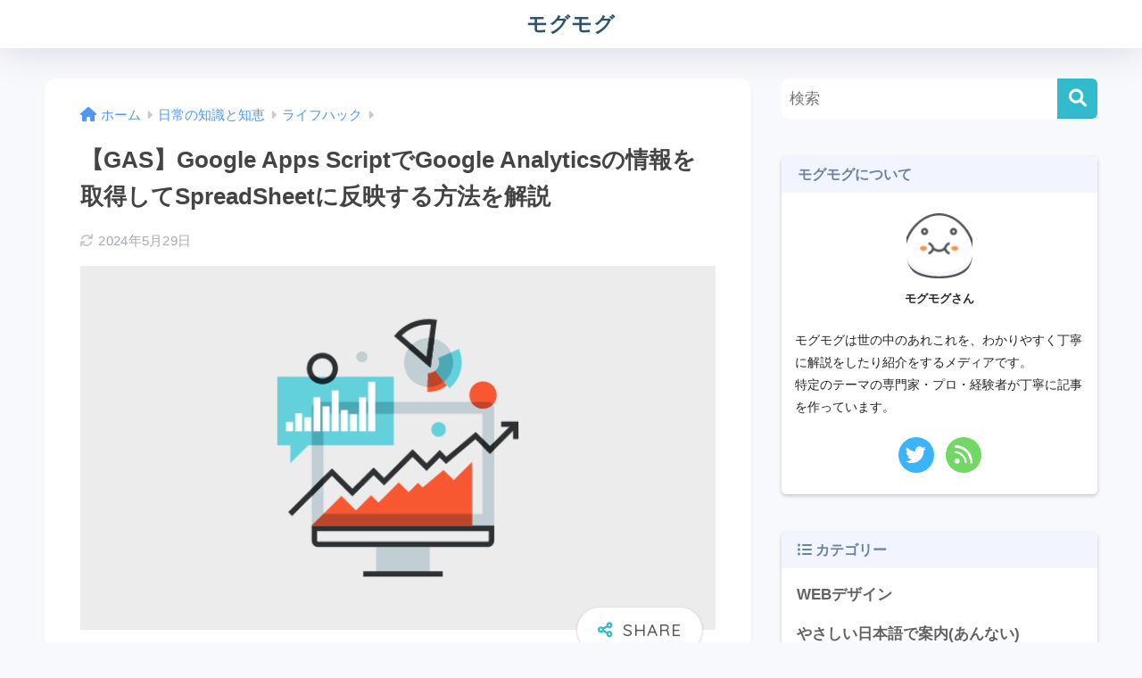

--- FILE ---
content_type: text/html; charset=UTF-8
request_url: https://mo-gu-mo-gu.com/get-analytics-data-and-set-spreadsheet-by-gas/
body_size: 18279
content:

<!DOCTYPE html>
<html lang="ja">
<head>
  <meta charset="utf-8">
  <meta http-equiv="X-UA-Compatible" content="IE=edge">
  <meta name="HandheldFriendly" content="True">
  <meta name="MobileOptimized" content="320">
  <meta name="viewport" content="width=device-width, initial-scale=1, viewport-fit=cover"/>
  <meta name="msapplication-TileColor" content="#32bbcc">
  <meta name="theme-color" content="#32bbcc">
  <link rel="pingback" href="https://mo-gu-mo-gu.com/xmlrpc.php">
  <title>【GAS】Google Apps ScriptでGoogle Analyticsの情報を取得してSpreadSheetに反映する方法を解説 | モグモグ</title>
<meta name='robots' content='max-image-preview:large' />
<link rel='dns-prefetch' href='//fonts.googleapis.com' />
<link rel='dns-prefetch' href='//use.fontawesome.com' />
<link rel="alternate" type="application/rss+xml" title="モグモグ &raquo; フィード" href="https://mo-gu-mo-gu.com/feed/" />
<link rel="alternate" type="application/rss+xml" title="モグモグ &raquo; コメントフィード" href="https://mo-gu-mo-gu.com/comments/feed/" />
<link rel='stylesheet' id='sng-stylesheet-css' href='https://mo-gu-mo-gu.com/wp-content/themes/sango-theme/style.css?version=3.8.13' type='text/css' media='all' />
<link rel='stylesheet' id='sng-option-css' href='https://mo-gu-mo-gu.com/wp-content/themes/sango-theme/entry-option.css?version=3.8.13' type='text/css' media='all' />
<link rel='stylesheet' id='sng-old-css-css' href='https://mo-gu-mo-gu.com/wp-content/themes/sango-theme/style-old.css?version=3.8.13' type='text/css' media='all' />
<link rel='stylesheet' id='sango_theme_gutenberg-style-css' href='https://mo-gu-mo-gu.com/wp-content/themes/sango-theme/library/gutenberg/dist/build/style-blocks.css?version=3.8.13' type='text/css' media='all' />
<style id='sango_theme_gutenberg-style-inline-css' type='text/css'>
:root{--sgb-main-color:#32bbcc;--sgb-pastel-color:#f8f9fe;--sgb-accent-color:#f47d61;--sgb-widget-title-color:#6783a0;--sgb-widget-title-bg-color:#f2f5ff;--sgb-bg-color:#f7f9fc;--wp--preset--color--sango-main:var(--sgb-main-color);--wp--preset--color--sango-pastel:var(--sgb-pastel-color);--wp--preset--color--sango-accent:var(--sgb-accent-color)}
</style>
<link rel='stylesheet' id='sng-googlefonts-css' href='https://fonts.googleapis.com/css?family=Quicksand%3A500%2C700&#038;display=swap' type='text/css' media='all' />
<link rel='stylesheet' id='sng-fontawesome-css' href='https://use.fontawesome.com/releases/v6.1.1/css/all.css' type='text/css' media='all' />
<link rel='stylesheet' id='wp-block-library-css' href='https://mo-gu-mo-gu.com/wp-includes/css/dist/block-library/style.min.css?ver=6.5.7' type='text/css' media='all' />
<style id='global-styles-inline-css' type='text/css'>
body{--wp--preset--color--black: #000000;--wp--preset--color--cyan-bluish-gray: #abb8c3;--wp--preset--color--white: #ffffff;--wp--preset--color--pale-pink: #f78da7;--wp--preset--color--vivid-red: #cf2e2e;--wp--preset--color--luminous-vivid-orange: #ff6900;--wp--preset--color--luminous-vivid-amber: #fcb900;--wp--preset--color--light-green-cyan: #7bdcb5;--wp--preset--color--vivid-green-cyan: #00d084;--wp--preset--color--pale-cyan-blue: #8ed1fc;--wp--preset--color--vivid-cyan-blue: #0693e3;--wp--preset--color--vivid-purple: #9b51e0;--wp--preset--color--sango-main: var(--sgb-main-color);--wp--preset--color--sango-pastel: var(--sgb-pastel-color);--wp--preset--color--sango-accent: var(--sgb-accent-color);--wp--preset--color--sango-blue: #009EF3;--wp--preset--color--sango-orange: #ffb36b;--wp--preset--color--sango-red: #f88080;--wp--preset--color--sango-green: #90d581;--wp--preset--color--sango-black: #333;--wp--preset--color--sango-gray: gray;--wp--preset--color--sango-silver: whitesmoke;--wp--preset--color--sango-light-blue: #b4e0fa;--wp--preset--color--sango-light-red: #ffebeb;--wp--preset--color--sango-light-orange: #fff9e6;--wp--preset--gradient--vivid-cyan-blue-to-vivid-purple: linear-gradient(135deg,rgba(6,147,227,1) 0%,rgb(155,81,224) 100%);--wp--preset--gradient--light-green-cyan-to-vivid-green-cyan: linear-gradient(135deg,rgb(122,220,180) 0%,rgb(0,208,130) 100%);--wp--preset--gradient--luminous-vivid-amber-to-luminous-vivid-orange: linear-gradient(135deg,rgba(252,185,0,1) 0%,rgba(255,105,0,1) 100%);--wp--preset--gradient--luminous-vivid-orange-to-vivid-red: linear-gradient(135deg,rgba(255,105,0,1) 0%,rgb(207,46,46) 100%);--wp--preset--gradient--very-light-gray-to-cyan-bluish-gray: linear-gradient(135deg,rgb(238,238,238) 0%,rgb(169,184,195) 100%);--wp--preset--gradient--cool-to-warm-spectrum: linear-gradient(135deg,rgb(74,234,220) 0%,rgb(151,120,209) 20%,rgb(207,42,186) 40%,rgb(238,44,130) 60%,rgb(251,105,98) 80%,rgb(254,248,76) 100%);--wp--preset--gradient--blush-light-purple: linear-gradient(135deg,rgb(255,206,236) 0%,rgb(152,150,240) 100%);--wp--preset--gradient--blush-bordeaux: linear-gradient(135deg,rgb(254,205,165) 0%,rgb(254,45,45) 50%,rgb(107,0,62) 100%);--wp--preset--gradient--luminous-dusk: linear-gradient(135deg,rgb(255,203,112) 0%,rgb(199,81,192) 50%,rgb(65,88,208) 100%);--wp--preset--gradient--pale-ocean: linear-gradient(135deg,rgb(255,245,203) 0%,rgb(182,227,212) 50%,rgb(51,167,181) 100%);--wp--preset--gradient--electric-grass: linear-gradient(135deg,rgb(202,248,128) 0%,rgb(113,206,126) 100%);--wp--preset--gradient--midnight: linear-gradient(135deg,rgb(2,3,129) 0%,rgb(40,116,252) 100%);--wp--preset--font-size--small: 13px;--wp--preset--font-size--medium: 20px;--wp--preset--font-size--large: 36px;--wp--preset--font-size--x-large: 42px;--wp--preset--font-family--default: "Helvetica", "Arial", "Hiragino Kaku Gothic ProN", "Hiragino Sans", YuGothic, "Yu Gothic", "メイリオ", Meiryo, sans-serif;--wp--preset--font-family--notosans: "Noto Sans JP", var(--wp--preset--font-family--default);--wp--preset--font-family--mplusrounded: "M PLUS Rounded 1c", var(--wp--preset--font-family--default);--wp--preset--font-family--dfont: "Quicksand", var(--wp--preset--font-family--default);--wp--preset--spacing--20: 0.44rem;--wp--preset--spacing--30: 0.67rem;--wp--preset--spacing--40: 1rem;--wp--preset--spacing--50: 1.5rem;--wp--preset--spacing--60: 2.25rem;--wp--preset--spacing--70: 3.38rem;--wp--preset--spacing--80: 5.06rem;--wp--preset--shadow--natural: 6px 6px 9px rgba(0, 0, 0, 0.2);--wp--preset--shadow--deep: 12px 12px 50px rgba(0, 0, 0, 0.4);--wp--preset--shadow--sharp: 6px 6px 0px rgba(0, 0, 0, 0.2);--wp--preset--shadow--outlined: 6px 6px 0px -3px rgba(255, 255, 255, 1), 6px 6px rgba(0, 0, 0, 1);--wp--preset--shadow--crisp: 6px 6px 0px rgba(0, 0, 0, 1);--wp--custom--wrap--width: 92%;--wp--custom--wrap--default-width: 800px;--wp--custom--wrap--content-width: 1180px;--wp--custom--wrap--max-width: var(--wp--custom--wrap--content-width);--wp--custom--wrap--side: 30%;--wp--custom--wrap--gap: 2em;--wp--custom--wrap--mobile--padding: 15px;--wp--custom--shadow--large: 0 15px 30px -7px rgba(0, 12, 66, 0.15 );--wp--custom--shadow--large-hover: 0 40px 50px -15px rgba(0, 12, 66, 0.2 );--wp--custom--shadow--medium: 0 6px 13px -3px rgba(0, 12, 66, 0.1), 0 0px 1px rgba(0,30,100, 0.1 );--wp--custom--shadow--medium-hover: 0 12px 45px -9px rgb(0 0 0 / 23%);--wp--custom--shadow--solid: 0 1px 2px 0 rgba(24, 44, 84, 0.1), 0 1px 3px 1px rgba(24, 44, 84, 0.1);--wp--custom--shadow--solid-hover: 0 2px 4px 0 rgba(24, 44, 84, 0.1), 0 2px 8px 0 rgba(24, 44, 84, 0.1);--wp--custom--shadow--small: 0 2px 4px #4385bb12;--wp--custom--rounded--medium: 12px;--wp--custom--rounded--small: 6px;--wp--custom--widget--padding-horizontal: 18px;--wp--custom--widget--padding-vertical: 6px;--wp--custom--widget--icon-margin: 6px;--wp--custom--widget--gap: 2.5em;--wp--custom--entry--gap: 1.5rem;--wp--custom--entry--gap-mobile: 1rem;--wp--custom--entry--border-color: #eaedf2;--wp--custom--animation--fade-in: fadeIn 0.7s ease 0s 1 normal;--wp--custom--animation--header: fadeHeader 1s ease 0s 1 normal;--wp--custom--transition--default: 0.3s ease-in-out;--wp--custom--totop--opacity: 0.6;--wp--custom--totop--right: 18px;--wp--custom--totop--bottom: 20px;--wp--custom--totop--mobile--right: 15px;--wp--custom--totop--mobile--bottom: 10px;--wp--custom--toc--button--opacity: 0.6;--wp--custom--footer--column-gap: 40px;}body { margin: 0;--wp--style--global--content-size: 900px;--wp--style--global--wide-size: 980px; }.wp-site-blocks > .alignleft { float: left; margin-right: 2em; }.wp-site-blocks > .alignright { float: right; margin-left: 2em; }.wp-site-blocks > .aligncenter { justify-content: center; margin-left: auto; margin-right: auto; }:where(.wp-site-blocks) > * { margin-block-start: 1.5rem; margin-block-end: 0; }:where(.wp-site-blocks) > :first-child:first-child { margin-block-start: 0; }:where(.wp-site-blocks) > :last-child:last-child { margin-block-end: 0; }body { --wp--style--block-gap: 1.5rem; }:where(body .is-layout-flow)  > :first-child:first-child{margin-block-start: 0;}:where(body .is-layout-flow)  > :last-child:last-child{margin-block-end: 0;}:where(body .is-layout-flow)  > *{margin-block-start: 1.5rem;margin-block-end: 0;}:where(body .is-layout-constrained)  > :first-child:first-child{margin-block-start: 0;}:where(body .is-layout-constrained)  > :last-child:last-child{margin-block-end: 0;}:where(body .is-layout-constrained)  > *{margin-block-start: 1.5rem;margin-block-end: 0;}:where(body .is-layout-flex) {gap: 1.5rem;}:where(body .is-layout-grid) {gap: 1.5rem;}body .is-layout-flow > .alignleft{float: left;margin-inline-start: 0;margin-inline-end: 2em;}body .is-layout-flow > .alignright{float: right;margin-inline-start: 2em;margin-inline-end: 0;}body .is-layout-flow > .aligncenter{margin-left: auto !important;margin-right: auto !important;}body .is-layout-constrained > .alignleft{float: left;margin-inline-start: 0;margin-inline-end: 2em;}body .is-layout-constrained > .alignright{float: right;margin-inline-start: 2em;margin-inline-end: 0;}body .is-layout-constrained > .aligncenter{margin-left: auto !important;margin-right: auto !important;}body .is-layout-constrained > :where(:not(.alignleft):not(.alignright):not(.alignfull)){max-width: var(--wp--style--global--content-size);margin-left: auto !important;margin-right: auto !important;}body .is-layout-constrained > .alignwide{max-width: var(--wp--style--global--wide-size);}body .is-layout-flex{display: flex;}body .is-layout-flex{flex-wrap: wrap;align-items: center;}body .is-layout-flex > *{margin: 0;}body .is-layout-grid{display: grid;}body .is-layout-grid > *{margin: 0;}body{font-family: var(--sgb-font-family);padding-top: 0px;padding-right: 0px;padding-bottom: 0px;padding-left: 0px;}a:where(:not(.wp-element-button)){text-decoration: underline;}.wp-element-button, .wp-block-button__link{background-color: #32373c;border-width: 0;color: #fff;font-family: inherit;font-size: inherit;line-height: inherit;padding: calc(0.667em + 2px) calc(1.333em + 2px);text-decoration: none;}.has-black-color{color: var(--wp--preset--color--black) !important;}.has-cyan-bluish-gray-color{color: var(--wp--preset--color--cyan-bluish-gray) !important;}.has-white-color{color: var(--wp--preset--color--white) !important;}.has-pale-pink-color{color: var(--wp--preset--color--pale-pink) !important;}.has-vivid-red-color{color: var(--wp--preset--color--vivid-red) !important;}.has-luminous-vivid-orange-color{color: var(--wp--preset--color--luminous-vivid-orange) !important;}.has-luminous-vivid-amber-color{color: var(--wp--preset--color--luminous-vivid-amber) !important;}.has-light-green-cyan-color{color: var(--wp--preset--color--light-green-cyan) !important;}.has-vivid-green-cyan-color{color: var(--wp--preset--color--vivid-green-cyan) !important;}.has-pale-cyan-blue-color{color: var(--wp--preset--color--pale-cyan-blue) !important;}.has-vivid-cyan-blue-color{color: var(--wp--preset--color--vivid-cyan-blue) !important;}.has-vivid-purple-color{color: var(--wp--preset--color--vivid-purple) !important;}.has-sango-main-color{color: var(--wp--preset--color--sango-main) !important;}.has-sango-pastel-color{color: var(--wp--preset--color--sango-pastel) !important;}.has-sango-accent-color{color: var(--wp--preset--color--sango-accent) !important;}.has-sango-blue-color{color: var(--wp--preset--color--sango-blue) !important;}.has-sango-orange-color{color: var(--wp--preset--color--sango-orange) !important;}.has-sango-red-color{color: var(--wp--preset--color--sango-red) !important;}.has-sango-green-color{color: var(--wp--preset--color--sango-green) !important;}.has-sango-black-color{color: var(--wp--preset--color--sango-black) !important;}.has-sango-gray-color{color: var(--wp--preset--color--sango-gray) !important;}.has-sango-silver-color{color: var(--wp--preset--color--sango-silver) !important;}.has-sango-light-blue-color{color: var(--wp--preset--color--sango-light-blue) !important;}.has-sango-light-red-color{color: var(--wp--preset--color--sango-light-red) !important;}.has-sango-light-orange-color{color: var(--wp--preset--color--sango-light-orange) !important;}.has-black-background-color{background-color: var(--wp--preset--color--black) !important;}.has-cyan-bluish-gray-background-color{background-color: var(--wp--preset--color--cyan-bluish-gray) !important;}.has-white-background-color{background-color: var(--wp--preset--color--white) !important;}.has-pale-pink-background-color{background-color: var(--wp--preset--color--pale-pink) !important;}.has-vivid-red-background-color{background-color: var(--wp--preset--color--vivid-red) !important;}.has-luminous-vivid-orange-background-color{background-color: var(--wp--preset--color--luminous-vivid-orange) !important;}.has-luminous-vivid-amber-background-color{background-color: var(--wp--preset--color--luminous-vivid-amber) !important;}.has-light-green-cyan-background-color{background-color: var(--wp--preset--color--light-green-cyan) !important;}.has-vivid-green-cyan-background-color{background-color: var(--wp--preset--color--vivid-green-cyan) !important;}.has-pale-cyan-blue-background-color{background-color: var(--wp--preset--color--pale-cyan-blue) !important;}.has-vivid-cyan-blue-background-color{background-color: var(--wp--preset--color--vivid-cyan-blue) !important;}.has-vivid-purple-background-color{background-color: var(--wp--preset--color--vivid-purple) !important;}.has-sango-main-background-color{background-color: var(--wp--preset--color--sango-main) !important;}.has-sango-pastel-background-color{background-color: var(--wp--preset--color--sango-pastel) !important;}.has-sango-accent-background-color{background-color: var(--wp--preset--color--sango-accent) !important;}.has-sango-blue-background-color{background-color: var(--wp--preset--color--sango-blue) !important;}.has-sango-orange-background-color{background-color: var(--wp--preset--color--sango-orange) !important;}.has-sango-red-background-color{background-color: var(--wp--preset--color--sango-red) !important;}.has-sango-green-background-color{background-color: var(--wp--preset--color--sango-green) !important;}.has-sango-black-background-color{background-color: var(--wp--preset--color--sango-black) !important;}.has-sango-gray-background-color{background-color: var(--wp--preset--color--sango-gray) !important;}.has-sango-silver-background-color{background-color: var(--wp--preset--color--sango-silver) !important;}.has-sango-light-blue-background-color{background-color: var(--wp--preset--color--sango-light-blue) !important;}.has-sango-light-red-background-color{background-color: var(--wp--preset--color--sango-light-red) !important;}.has-sango-light-orange-background-color{background-color: var(--wp--preset--color--sango-light-orange) !important;}.has-black-border-color{border-color: var(--wp--preset--color--black) !important;}.has-cyan-bluish-gray-border-color{border-color: var(--wp--preset--color--cyan-bluish-gray) !important;}.has-white-border-color{border-color: var(--wp--preset--color--white) !important;}.has-pale-pink-border-color{border-color: var(--wp--preset--color--pale-pink) !important;}.has-vivid-red-border-color{border-color: var(--wp--preset--color--vivid-red) !important;}.has-luminous-vivid-orange-border-color{border-color: var(--wp--preset--color--luminous-vivid-orange) !important;}.has-luminous-vivid-amber-border-color{border-color: var(--wp--preset--color--luminous-vivid-amber) !important;}.has-light-green-cyan-border-color{border-color: var(--wp--preset--color--light-green-cyan) !important;}.has-vivid-green-cyan-border-color{border-color: var(--wp--preset--color--vivid-green-cyan) !important;}.has-pale-cyan-blue-border-color{border-color: var(--wp--preset--color--pale-cyan-blue) !important;}.has-vivid-cyan-blue-border-color{border-color: var(--wp--preset--color--vivid-cyan-blue) !important;}.has-vivid-purple-border-color{border-color: var(--wp--preset--color--vivid-purple) !important;}.has-sango-main-border-color{border-color: var(--wp--preset--color--sango-main) !important;}.has-sango-pastel-border-color{border-color: var(--wp--preset--color--sango-pastel) !important;}.has-sango-accent-border-color{border-color: var(--wp--preset--color--sango-accent) !important;}.has-sango-blue-border-color{border-color: var(--wp--preset--color--sango-blue) !important;}.has-sango-orange-border-color{border-color: var(--wp--preset--color--sango-orange) !important;}.has-sango-red-border-color{border-color: var(--wp--preset--color--sango-red) !important;}.has-sango-green-border-color{border-color: var(--wp--preset--color--sango-green) !important;}.has-sango-black-border-color{border-color: var(--wp--preset--color--sango-black) !important;}.has-sango-gray-border-color{border-color: var(--wp--preset--color--sango-gray) !important;}.has-sango-silver-border-color{border-color: var(--wp--preset--color--sango-silver) !important;}.has-sango-light-blue-border-color{border-color: var(--wp--preset--color--sango-light-blue) !important;}.has-sango-light-red-border-color{border-color: var(--wp--preset--color--sango-light-red) !important;}.has-sango-light-orange-border-color{border-color: var(--wp--preset--color--sango-light-orange) !important;}.has-vivid-cyan-blue-to-vivid-purple-gradient-background{background: var(--wp--preset--gradient--vivid-cyan-blue-to-vivid-purple) !important;}.has-light-green-cyan-to-vivid-green-cyan-gradient-background{background: var(--wp--preset--gradient--light-green-cyan-to-vivid-green-cyan) !important;}.has-luminous-vivid-amber-to-luminous-vivid-orange-gradient-background{background: var(--wp--preset--gradient--luminous-vivid-amber-to-luminous-vivid-orange) !important;}.has-luminous-vivid-orange-to-vivid-red-gradient-background{background: var(--wp--preset--gradient--luminous-vivid-orange-to-vivid-red) !important;}.has-very-light-gray-to-cyan-bluish-gray-gradient-background{background: var(--wp--preset--gradient--very-light-gray-to-cyan-bluish-gray) !important;}.has-cool-to-warm-spectrum-gradient-background{background: var(--wp--preset--gradient--cool-to-warm-spectrum) !important;}.has-blush-light-purple-gradient-background{background: var(--wp--preset--gradient--blush-light-purple) !important;}.has-blush-bordeaux-gradient-background{background: var(--wp--preset--gradient--blush-bordeaux) !important;}.has-luminous-dusk-gradient-background{background: var(--wp--preset--gradient--luminous-dusk) !important;}.has-pale-ocean-gradient-background{background: var(--wp--preset--gradient--pale-ocean) !important;}.has-electric-grass-gradient-background{background: var(--wp--preset--gradient--electric-grass) !important;}.has-midnight-gradient-background{background: var(--wp--preset--gradient--midnight) !important;}.has-small-font-size{font-size: var(--wp--preset--font-size--small) !important;}.has-medium-font-size{font-size: var(--wp--preset--font-size--medium) !important;}.has-large-font-size{font-size: var(--wp--preset--font-size--large) !important;}.has-x-large-font-size{font-size: var(--wp--preset--font-size--x-large) !important;}.has-default-font-family{font-family: var(--wp--preset--font-family--default) !important;}.has-notosans-font-family{font-family: var(--wp--preset--font-family--notosans) !important;}.has-mplusrounded-font-family{font-family: var(--wp--preset--font-family--mplusrounded) !important;}.has-dfont-font-family{font-family: var(--wp--preset--font-family--dfont) !important;}
.wp-block-navigation a:where(:not(.wp-element-button)){color: inherit;}
.wp-block-pullquote{font-size: 1.5em;line-height: 1.6;}
.wp-block-button .wp-block-button__link{background-color: var(--wp--preset--color--sango-main);border-radius: var(--wp--custom--rounded--medium);color: #fff;font-size: 18px;font-weight: 600;padding-top: 0.4em;padding-right: 1.3em;padding-bottom: 0.4em;padding-left: 1.3em;}
</style>
<link rel='stylesheet' id='child-style-css' href='https://mo-gu-mo-gu.com/wp-content/themes/sango-theme-child/style.css' type='text/css' media='all' />
<link rel='stylesheet' id='fancybox-css' href='https://mo-gu-mo-gu.com/wp-content/plugins/easy-fancybox/fancybox/1.5.4/jquery.fancybox.min.css' type='text/css' media='screen' />
<link rel='stylesheet' id='hcb-style-css' href='https://mo-gu-mo-gu.com/wp-content/plugins/highlighting-code-block/build/css/hcb--light.css' type='text/css' media='all' />
<style id='hcb-style-inline-css' type='text/css'>
:root{--hcb--fz--base: 14px}:root{--hcb--fz--mobile: 13px}:root{--hcb--ff:Menlo, Consolas, "Hiragino Kaku Gothic ProN", "Hiragino Sans", Meiryo, sans-serif;}
</style>
<script type="text/javascript" src="https://mo-gu-mo-gu.com/wp-includes/js/jquery/jquery.min.js?ver=3.7.1" id="jquery-core-js"></script>
<script type="text/javascript" src="https://mo-gu-mo-gu.com/wp-includes/js/jquery/jquery-migrate.min.js?ver=3.4.1" id="jquery-migrate-js"></script>
<link rel="https://api.w.org/" href="https://mo-gu-mo-gu.com/wp-json/" /><link rel="alternate" type="application/json" href="https://mo-gu-mo-gu.com/wp-json/wp/v2/posts/5971" /><link rel="EditURI" type="application/rsd+xml" title="RSD" href="https://mo-gu-mo-gu.com/xmlrpc.php?rsd" />
<link rel="canonical" href="https://mo-gu-mo-gu.com/get-analytics-data-and-set-spreadsheet-by-gas/" />
<link rel='shortlink' href='https://mo-gu-mo-gu.com/?p=5971' />
<link rel="alternate" type="application/json+oembed" href="https://mo-gu-mo-gu.com/wp-json/oembed/1.0/embed?url=https%3A%2F%2Fmo-gu-mo-gu.com%2Fget-analytics-data-and-set-spreadsheet-by-gas%2F" />
<link rel="alternate" type="text/xml+oembed" href="https://mo-gu-mo-gu.com/wp-json/oembed/1.0/embed?url=https%3A%2F%2Fmo-gu-mo-gu.com%2Fget-analytics-data-and-set-spreadsheet-by-gas%2F&#038;format=xml" />
<meta name="description" content="Google Apps Script(GAS)でGoogle Analyticsの情報を取得してSpreadSheetに反映する方法をわかりやすく解説しています。" /><meta property="og:title" content="【GAS】Google Apps ScriptでGoogle Analyticsの情報を取得してSpreadSheetに反映する方法を解説" />
<meta property="og:description" content="Google Apps Script(GAS)でGoogle Analyticsの情報を取得してSpreadSheetに反映する方法をわかりやすく解説しています。" />
<meta property="og:type" content="article" />
<meta property="og:url" content="https://mo-gu-mo-gu.com/get-analytics-data-and-set-spreadsheet-by-gas/" />
<meta property="og:image" content="https://mo-gu-mo-gu.com/wp-content/uploads/2022/01/thumb-get-analytics-data-and-set-spreadsheet-by-gas.png" />
<meta name="thumbnail" content="https://mo-gu-mo-gu.com/wp-content/uploads/2022/01/thumb-get-analytics-data-and-set-spreadsheet-by-gas.png" />
<meta property="og:site_name" content="モグモグ" />
<meta name="twitter:card" content="summary_large_image" />
<script data-ad-client="ca-pub-8975883304615873" async src="https://pagead2.googlesyndication.com/pagead/js/adsbygoogle.js"></script>
<script type="text/javascript" language="javascript">
    var vc_pid = "886784857";
</script><script type="text/javascript" src="//aml.valuecommerce.com/vcdal.js" async></script><!-- gtag.js -->
<script async src="https://www.googletagmanager.com/gtag/js?id=UA-165685706-1"></script>
<script>
	window.dataLayer = window.dataLayer || [];
	function gtag(){dataLayer.push(arguments);}
	gtag('js', new Date());
	gtag('config', 'UA-165685706-1');
</script>
<noscript><style>.lazyload[data-src]{display:none !important;}</style></noscript><style>.lazyload{background-image:none !important;}.lazyload:before{background-image:none !important;}</style><style type="text/css" id="custom-background-css">
body.custom-background { background-color: #f7f9fc; }
</style>
	<link rel="icon" href="https://mo-gu-mo-gu.com/wp-content/uploads/2021/02/mogumogu-fav-2-150x150.png" sizes="32x32" />
<link rel="icon" href="https://mo-gu-mo-gu.com/wp-content/uploads/2021/02/mogumogu-fav-2.png" sizes="192x192" />
<link rel="apple-touch-icon" href="https://mo-gu-mo-gu.com/wp-content/uploads/2021/02/mogumogu-fav-2.png" />
<meta name="msapplication-TileImage" content="https://mo-gu-mo-gu.com/wp-content/uploads/2021/02/mogumogu-fav-2.png" />
		<style type="text/css" id="wp-custom-css">
			/* サイドバーの目次の色を変更 */
.ez-toc-list .active {
  background-color: #F2F4FA;
}

/* Easy Table Of Contentsによる目次に番号振りをする */
#ez-toc-container .ez-toc-list {
  margin-left: 0;
}
#ez-toc-container ul.ez-toc-list li {
  list-style: none;
}
#ez-toc-container ul, #ez-toc-container.counter-hierarchy ul, .ez-toc-widget-container.counter-flat ul, .ez-toc-widget-container.counter-hierarchy ul {
  counter-reset: item;
}
#ez-toc-container ul.ez-toc-list li a::before, .ez-toc-widget-container ul.ez-toc-list li a::before {
  content: counters(item, ".") ". ";
  counter-increment: item;
}

/* 子カテゴリーの表示に差をつける */
.widget ul li ul li ul li a {
    padding: 5px 7px 5px 19px;
}

/* */
.hcb_wrap pre.prism, .hcb_wrap pre.prism code {
	background: #f3f6fc;
}

/*カテゴリーの3階層目は表示しない */
.widget_categories ul ul ul {
    display: none;
}

/* カスタム見出し2 */
.entry-content h2 {
  padding: 0.4em 0.5em;/*文字の上下 左右の余白*/
  color: #494949;/*文字色*/
  background: #f4f4f4;/*背景色*/
  border-left: solid 5px #00bcd4;/*左線*/
  border-bottom: solid 3px #d7d7d7;/*下線*/
}

/* カスタム見出し4 */
.entry-content h4 {
  border-bottom: solid 3px #cce4ff;
  position: relative;
}

.entry-content h4:after {
  position: absolute;
  content: " ";
  display: block;
  border-bottom: solid 3px #5472cd;
  bottom: -3px;
  width: 20%;
}

/* カスタムalt */
.wp-block-table figcaption,
.entry-content .wp-block-image figcaption,
.entry-content .blocks-gallery-caption {
  color: #d7d7d7; /* 文字色 */
  font-size: 12px; /* フォントサイズ */
  margin-bottom: 15px; /* 画像と文字の隙間 */
}

/* カスタムHTMLプロフィールの背景画像がない場合用 */
.yourprofile {
    padding: 10px 0;
	  font-size: 10px;
}
.yourprofile .profile-img {
    margin: 10px auto 0;
	  overflow: hidden;
}

.yourprofile .profile-img img{
    border-radius: 30px;
}

.profile-content {
	font-size: 14px;
}

/* ウィジットのタイトルを小さくしつつ影をつける */
.sidebar .widget {
  box-shadow: 0 2px 4px rgba(0,0,0,.2);
  border-radius: 5px; /* 角丸にする場合 */
  overflow: hidden; /* 角丸にする場合 */
}

/*検索ウィジェットは元から影がついているため不要*/
.sidebar .widget_search {
  box-shadow: none;
	overflow: hidden;
}
.sidebar .widget .widgettitle {
		font-size: 1rem;
}

/* カテゴリーのHeaderのスタイルを調整 */
.archive-header {
  box-shadow: 0 2px 4px rgba(0,0,0,.2);
  border-radius: 5px; /* 角丸にする場合 */
  overflow: hidden; /* 角丸にする場合 */
}

.archive-header h1 {
	color: #2b546a;
	font-size: 1.3rem
}

.archive-header .breadcrumb {
	font-size: 0.9rem;
}

/* 画像吹き出し*/
.fukidesc {
    display: table;
    margin: 1.5em 0;
    width: 100%;
}
.fukicell {
    display: table-cell;
    vertical-align: middle;
    width: 50%;
    padding-right: 10px;
}
.fukidesc .fukibig {
    width: 62%;
}
.fukiimg {
    display: table-cell;
    vertical-align: middle;
    width: 50%;
    padding-right: 10px;
}
.fukiimg img {
    width: 100%;
}
.boxshadow {
    box-shadow: 0 2px 7px rgba(0,0,0,0.15), 0 5px 6px rgba(0,0,0,0.15);
}
.fukicell {
    display: table-cell;
    vertical-align: middle;
    width: 49%;
    position: relative;
}
.fukip {
    border: #ccc solid 4px;
    position: relative;
    background: white;
    padding: 12px 10px;
    border-radius: 13px;
}
.fukip:before {
    border-right: 23px solid #ccc;
    border-bottom: 20px solid transparent;
    border-top: 20px solid transparent;
    top: 30%;
    content: '';
    position: absolute;
    left: -23px;
}
.fukip p {
    margin: 0;
}
.fukip:after {
    content: '';
    position: absolute;
    border-right: 24px solid #fff;
    border-bottom: 20px solid transparent;
    border-top: 20px solid transparent;
    top: 30%;
    left: -17px;
   }
@media screen and (max-width: 600px){
.fukicell, .fukidesc, .fukip, .fukiimg, .post-content .codefuki .codebig, .fukiimg img, .post-content .fukidesc .fukisml, .post-content .fukidesc .fukibig {
    display: block;
    width: 100%;
	}	
}
@media screen and (max-width: 600px){
.fukiimg.fukibig {
    max-width: 600px;
	}
}
@media screen and (max-width: 600px){
.fukiimg {
    padding-right: 0;
    max-width: 100%;
    text-align: center;
	}
}
@media screen and (max-width: 600px){
.fukip:before {
    border-bottom: 20px solid silver;
    border-left: 30px solid transparent;
    border-right: 30px solid transparent;
    top: -40px;
    content: '';
    position: absolute;
    left: 40%;
	}
}
@media screen and (max-width: 600px){
.fukip:after {
    border-bottom: 20px solid white;
    border-left: 30px solid transparent;
    border-right: 30px solid transparent;
    top: -37px;
    content: '';
    position: absolute;
    left: 40%;
	}
}
@media screen and (max-width: 600px){
.fukicell {
    padding-top: 0px;
	  padding-right: 0;
	}
}
@media screen and (max-width: 600px){
.fukip {
    border-radius: 6px;
    background: white;
	  margin-top: -14px;
    border: solid 2px silver;
	}
}
/* 画像吹き出し終わり*/

/* カスタム見出しのサイズ調整 */
#inner-content p.hh {
    font-size: 1em;
}

		</style>
		<style> a{color:#4f96f6}.header, .drawer__title{background-color:#ffffff}#logo a{color:#2b546a}.desktop-nav li a , .mobile-nav li a, #drawer__open, .header-search__open, .drawer__title{color:#6783a0}.drawer__title__close span, .drawer__title__close span:before{background:#6783a0}.desktop-nav li:after{background:#6783a0}.mobile-nav .current-menu-item{border-bottom-color:#6783a0}.widgettitle, .sidebar .wp-block-group h2, .drawer .wp-block-group h2{color:#6783a0;background-color:#f2f5ff}#footer-menu a, .copyright{color:#6783a0}#footer-menu{background-color:#ffffff}.footer{background-color:#e0e4eb}.footer, .footer a, .footer .widget ul li a{color:#6783a0}body{font-size:100%}@media only screen and (min-width:481px){body{font-size:107%}}@media only screen and (min-width:1030px){body{font-size:107%}}.totop{background:#009EF3}.header-info a{color:#FFF;background:linear-gradient(95deg, #738bff, #738bff)}.fixed-menu ul{background:#FFF}.fixed-menu a{color:#a2a7ab}.fixed-menu .current-menu-item a, .fixed-menu ul li a.active{color:#009EF3}.post-tab{background:#FFF}.post-tab > div{color:#a7a7a7}body{--sgb-font-family:var(--wp--preset--font-family--default)}#fixed_sidebar{top:0px}:target{scroll-margin-top:0px}.Threads:before{background-image:url("https://mo-gu-mo-gu.com/wp-content/themes/sango-theme/library/images/threads.svg")}.profile-sns li .Threads:before{background-image:url("https://mo-gu-mo-gu.com/wp-content/themes/sango-theme/library/images/threads-outline.svg")}.X:before{background-image:url("https://mo-gu-mo-gu.com/wp-content/themes/sango-theme/library/images/x-circle.svg")}.body_bc{background-color:f7f9fc}</style><style>    .sgb-toc-button {
      background-color: #32bbcc;}</style>
</head>
<body class="post-template-default single single-post postid-5971 single-format-standard custom-background fa5">
    <div id="container"> 
  			<header class="header
		 header--center	">
				<div id="inner-header" class="wrap">
		<div id="logo" class="header-logo h1 dfont">
	<a href="https://mo-gu-mo-gu.com/" class="header-logo__link">
				モグモグ	</a>
	</div>
	<div class="header-search">
		<input type="checkbox" class="header-search__input" id="header-search-input" onclick="document.querySelector('.header-search__modal .searchform__input').focus()">
	<label class="header-search__close" for="header-search-input"></label>
	<div class="header-search__modal">
	
<form role="search" method="get" class="searchform" action="https://mo-gu-mo-gu.com/">
  <div>
    <input type="search" class="searchform__input" name="s" value="" placeholder="検索" />
    <button type="submit" class="searchform__submit" aria-label="検索"><i class="fas fa-search" aria-hidden="true"></i></button>
  </div>
</form>

	</div>
</div>	</div>
	</header>
		  <div id="content">
    <div id="inner-content" class="wrap cf">
      <main id="main">
                  <article id="entry" class="post-5971 post type-post status-publish format-standard has-post-thumbnail category-life-hack">
            <header class="article-header entry-header">
	<nav id="breadcrumb" class="breadcrumb"><ul itemscope itemtype="http://schema.org/BreadcrumbList"><li itemprop="itemListElement" itemscope itemtype="http://schema.org/ListItem"><a href="https://mo-gu-mo-gu.com" itemprop="item"><span itemprop="name">ホーム</span></a><meta itemprop="position" content="1" /></li><li itemprop="itemListElement" itemscope itemtype="http://schema.org/ListItem"><a href="https://mo-gu-mo-gu.com/category/life/" itemprop="item"><span itemprop="name">日常の知識と知恵</span></a><meta itemprop="position" content="2" /></li><li itemprop="itemListElement" itemscope itemtype="http://schema.org/ListItem"><a href="https://mo-gu-mo-gu.com/category/life/life-hack/" itemprop="item"><span itemprop="name">ライフハック</span></a><meta itemprop="position" content="3" /></li></ul></nav>		<h1 class="entry-title single-title">【GAS】Google Apps ScriptでGoogle Analyticsの情報を取得してSpreadSheetに反映する方法を解説</h1>
		<div class="entry-meta vcard">
	<time class="updated entry-time" itemprop="dateModified" datetime="2024-05-29">2024年5月29日</time>	</div>
		<p class="post-thumbnail"><img width="680" height="390" src="https://mo-gu-mo-gu.com/wp-content/uploads/2022/01/thumb-get-analytics-data-and-set-spreadsheet-by-gas.png" class="attachment-thumb-940 size-thumb-940 wp-post-image" alt="" decoding="async" fetchpriority="high" srcset="https://mo-gu-mo-gu.com/wp-content/uploads/2022/01/thumb-get-analytics-data-and-set-spreadsheet-by-gas.png 680w, https://mo-gu-mo-gu.com/wp-content/uploads/2022/01/thumb-get-analytics-data-and-set-spreadsheet-by-gas-300x172.png 300w" sizes="(max-width: 680px) 100vw, 680px" /></p>
			<input type="checkbox" id="fab">
	<label class="fab-btn extended-fab main-c" for="fab"><i class="fas fa-share-alt" aria-hidden="true"></i></label>
	<label class="fab__close-cover" for="fab"></label>
			<div id="fab__contents">
		<div class="fab__contents-main dfont">
		<label class="fab__contents__close" for="fab"><span></span></label>
		<p class="fab__contents_title">SHARE</p>
					<div class="fab__contents_img" style="background-image: url(https://mo-gu-mo-gu.com/wp-content/uploads/2022/01/thumb-get-analytics-data-and-set-spreadsheet-by-gas-520x300.png);">
			</div>
					<div class="sns-btn
		 sns-dif	">
				<ul>
			<li class="tw sns-btn__item">
		<a href="https://twitter.com/intent/tweet?url=https%3A%2F%2Fmo-gu-mo-gu.com%2Fget-analytics-data-and-set-spreadsheet-by-gas%2F&text=%E3%80%90GAS%E3%80%91Google+Apps+Script%E3%81%A7Google+Analytics%E3%81%AE%E6%83%85%E5%A0%B1%E3%82%92%E5%8F%96%E5%BE%97%E3%81%97%E3%81%A6SpreadSheet%E3%81%AB%E5%8F%8D%E6%98%A0%E3%81%99%E3%82%8B%E6%96%B9%E6%B3%95%E3%82%92%E8%A7%A3%E8%AA%AC%EF%BD%9C%E3%83%A2%E3%82%B0%E3%83%A2%E3%82%B0&via=mogumogu_sann" target="_blank" rel="nofollow noopener noreferrer" aria-label="Xでシェアする">
		<img alt="" src="https://mo-gu-mo-gu.com/wp-content/themes/sango-theme/library/images/x.svg">
		<span class="share_txt">ポスト</span>
		</a>
			</li>
					<li class="fb sns-btn__item">
		<a href="https://www.facebook.com/share.php?u=https%3A%2F%2Fmo-gu-mo-gu.com%2Fget-analytics-data-and-set-spreadsheet-by-gas%2F" target="_blank" rel="nofollow noopener noreferrer" aria-label="Facebookでシェアする">
		<i class="fab fa-facebook" aria-hidden="true"></i>		<span class="share_txt">シェア</span>
		</a>
			</li>
					<li class="hatebu sns-btn__item">
		<a href="http://b.hatena.ne.jp/add?mode=confirm&url=https%3A%2F%2Fmo-gu-mo-gu.com%2Fget-analytics-data-and-set-spreadsheet-by-gas%2F&title=%E3%80%90GAS%E3%80%91Google+Apps+Script%E3%81%A7Google+Analytics%E3%81%AE%E6%83%85%E5%A0%B1%E3%82%92%E5%8F%96%E5%BE%97%E3%81%97%E3%81%A6SpreadSheet%E3%81%AB%E5%8F%8D%E6%98%A0%E3%81%99%E3%82%8B%E6%96%B9%E6%B3%95%E3%82%92%E8%A7%A3%E8%AA%AC%EF%BD%9C%E3%83%A2%E3%82%B0%E3%83%A2%E3%82%B0" target="_blank" rel="nofollow noopener noreferrer" aria-label="はてブでブックマークする">
		<i class="fa fa-hatebu" aria-hidden="true"></i>
		<span class="share_txt">はてブ</span>
		</a>
			</li>
					<li class="line sns-btn__item">
		<a href="https://social-plugins.line.me/lineit/share?url=https%3A%2F%2Fmo-gu-mo-gu.com%2Fget-analytics-data-and-set-spreadsheet-by-gas%2F&text=%E3%80%90GAS%E3%80%91Google+Apps+Script%E3%81%A7Google+Analytics%E3%81%AE%E6%83%85%E5%A0%B1%E3%82%92%E5%8F%96%E5%BE%97%E3%81%97%E3%81%A6SpreadSheet%E3%81%AB%E5%8F%8D%E6%98%A0%E3%81%99%E3%82%8B%E6%96%B9%E6%B3%95%E3%82%92%E8%A7%A3%E8%AA%AC%EF%BD%9C%E3%83%A2%E3%82%B0%E3%83%A2%E3%82%B0" target="_blank" rel="nofollow noopener noreferrer" aria-label="LINEでシェアする">
					<i class="fab fa-line" aria-hidden="true"></i>
				<span class="share_txt share_txt_line dfont">LINE</span>
		</a>
	</li>
				</ul>
	</div>
				</div>
	</div>
		</header>
<section class="entry-content">
	<div>
<div class="wp-block-columns is-layout-flex wp-container-core-columns-is-layout-1 wp-block-columns-is-layout-flex">
<div class="wp-block-column is-layout-flow wp-block-column-is-layout-flow" style="flex-basis:100%"></div>
</div>
</div>
<p>Google Analyticsでは様々な情報を取得できますが、それを用いて自身で分析や記録をしたいというケースがあると思います。</p>



<p>それを簡単に行う方法の1つとして、<span class="keiko_blue">Google Apps Script(以下GAS)で取得する方法を解説</span>します。</p>



<p>かつ、<span class="keiko_blue">SpreadSheetに取得したデータを反映する方法についても合わせて解説</span>します。</p>



<p>    </p><div class="say left">
      <p class="faceicon"><img decoding="async" src="https://mo-gu-mo-gu.com/wp-content/uploads/2021/02/mogumogu-face-icon-1.png" width="110"><span>モグモグさん</span></p>
      <div class="chatting"><div class="sc">



<p>プログラミングの経験がない非エンジニアの方でもできるように説明します。</p>



<p></p></div></div>
    </div>



<p>  </p><div class="sng-box box30"><div class="box-title">この記事でわかること</div><div class="box-content">



<ul><li>GASでGoogle Analyticsのデータを取得する方法がわかる</li><li>GASでSpreadSheetに記録する方法がわかる</li></ul>



<p></p></div></div>



<div class="widget_text sponsored"><div class="textwidget custom-html-widget"><script async src="https://pagead2.googlesyndication.com/pagead/js/adsbygoogle.js"></script>
<ins class="adsbygoogle"
     style="display:block; text-align:center;"
     data-ad-layout="in-article"
     data-ad-format="fluid"
     data-ad-client="ca-pub-8975883304615873"
     data-ad-slot="5242470274"></ins>
<script>
     (adsbygoogle = window.adsbygoogle || []).push({});
</script></div></div><div class="toc">    <div id="toc_container" class="sgb-toc--bullets js-smooth-scroll" data-dialog-title="Table of Contents">
      <p class="toc_title">目次 </p>
      <ul class="toc_list">  <li class="first">    <a href="#i-0">SpreadSheetからApps Scriptを開く</a>  </li>  <li>    <a href="#i-1">AnalyticsAPIを有効化</a>  </li>  <li>    <a href="#i-2">AnalyticsのビューIDを取得</a>  </li>  <li>    <a href="#i-3">Analyticsからデータを取得するコードを記述</a>    <ul class="menu_level_1">      <li class="first last">        <a href="#i-4">コードの説明</a>      </li>    </ul>  </li>  <li>    <a href="#i-5">Google SpreadSheetに反映</a>  </li>  <li class="last">    <a href="#i-6">まとめ</a>  </li></ul>
      
    </div></div><h2 class="wp-block-heading" id="i-0">SpreadSheetからApps Scriptを開く</h2>



<p>	</p><div class="fukidesc">
      <div class="fukiimg">
        <p><img decoding="async" src="https://mo-gu-mo-gu.com/wp-content/uploads/2022/01/spreadsheet-apps-script.png" alt="" width="680" height="680" class="boxshadow"></p>
      </div>
    <div class="fukicell">
      <div class="fukip">
        <p></p>



<p>まずは、記録したいSpreadSheetのメニューの<strong>拡張機能</strong>の<strong>Apps Script</strong>を開きます。</p>



<p>するとエディタ画面が表示されます。</p>



<p></p>
      </div>
    </div>
  </div>



<h2 class="wp-block-heading" id="i-1">AnalyticsAPIを有効化</h2>



<p>	</p><div class="fukidesc">
      <div class="fukiimg">
        <p><img decoding="async" src="https://mo-gu-mo-gu.com/wp-content/uploads/2022/01/gas-analytics-activate.png" alt="" width="680" height="680" class="boxshadow"></p>
      </div>
    <div class="fukicell">
      <div class="fukip">
        <p></p>



<p>GASからAnalyticsのAPIを使うので、エディタ画面の<strong>サービスの+ボタンからAnalyticsを有効化</strong>します。</p>



<p>完了するとこんな画面になります。</p>



<p></p>
      </div>
    </div>
  </div>



<h2 class="wp-block-heading" id="i-2">AnalyticsのビューIDを取得</h2>



<p>次に取得したいGoogle AnalyticsのビューIDを取得します。</p>



<p>	</p><div class="fukidesc">
      <div class="fukiimg">
        <p><img decoding="async" src="https://mo-gu-mo-gu.com/wp-content/uploads/2022/01/analytics-view-id.png" alt="" width="680" height="680" class="boxshadow"></p>
      </div>
    <div class="fukicell">
      <div class="fukip">
        <p></p>



<p><strong>Google Analyticsの設定 &gt; ビューの設定</strong>で確認できます。</p>



<p>取得したビューのIDをメモしておきましょう。</p>



<p>「123456789」のような<strong>数字の羅列のもの</strong>です。</p>



<p></p>
      </div>
    </div>
  </div>



<h2 class="wp-block-heading" id="i-3">Analyticsからデータを取得するコードを記述</h2>



<p>それでは、<span class="keiko_blue">Analyticsからデータを取得するコードを記述</span>していきます。</p>



<p><strong>viewId</strong>が空欄になっていますが、<strong>先ほど取得したAnalyticsのビューIDに変更</strong>してください。</p>



<p><strong>開始日</strong>と<strong>終了日</strong>も取得したいデータに合わせて変更してください。</p>



<div class="hcb_wrap"><pre class="prism line-numbers lang-js" data-lang="JavaScript" data-show-lang="0"><code>function fetchAnalyticsData() {
  const viewId = '' // AnalyticsのViewのID
  const metrics = "ga:pageviews,ga:sessions,ga:bounceRate,ga:pageviewsPerSession"; // 取得するデータ
  const dimensions = "ga:pagePath"; // 何のデータを基準に取得するか
  const sortType = "-ga:pageviews"; // 並び替えの指定
  const startDate = '2021-10-01' // 開始日
  const endDate = '2021-10-31' // 終了日

  const analyticsData = Analytics.Data.Ga.get(
    `ga:${viewId}`,
    startDate,
    endDate,
    metrics,
    {
      'dimensions': dimensions,
      'sort': sortType,
    }
  );

  console.log(analyticsData.getRows());
}
</code></pre></div>



<h3 class="wp-block-heading" id="i-4">コードの説明</h3>



<p>内部的には、<code>Analytics.Data.Ga.get</code>の箇所で<a rel="noreferrer noopener" href="https://developers.google.com/analytics/devguides/reporting/core/v3/reference?hl=ja" data-type="URL" data-id="https://developers.google.com/analytics/devguides/reporting/core/v3/reference?hl=ja" target="_blank">AnalyticsのAPI</a>に接続しています。</p>



<p><strong>metrics</strong>と<strong>dimensions</strong>は欲しいデータを指定できます。</p>



<p>このコード内では、PV、セッション、直帰率、ページ/セッションを取得していますが、他の<strong>metrics</strong>を指定することで<strong>欲しいデータを取得</strong>できます。</p>



<p><a rel="noreferrer noopener" href="https://ga-dev-tools.web.app/dimensions-metrics-explorer/" data-type="URL" data-id="https://ga-dev-tools.web.app/dimensions-metrics-explorer/" target="_blank">こちらのサイト</a>で、metricsとdimensions一覧が確認できるので、ご自身の欲しいデータを指定してみてください。</p>



<p class="hh hh30">コードを実行</p>



<p>ご自身の情報でコードを書き換えたら、実行ボタンを押して実行しましょう。</p>



<p>すると<strong>実行ログにデータが出力</strong>されると思います。</p>



<p>    </p><div class="say left">
      <p class="faceicon"><img decoding="async" src="https://mo-gu-mo-gu.com/wp-content/uploads/2021/02/mogumogu-face-icon-1.png" width="110"><span>モグモグさん</span></p>
      <div class="chatting"><div class="sc">



<p>ここまでで、Analyticsのデータを取得できました！</p>



<p></p></div></div>
    </div>



<h2 class="wp-block-heading" id="i-5">Google SpreadSheetに反映</h2>



<p>最後に<span class="keiko_blue">取得したデータをSpreadSheetに反映</span>していきます。</p>



<p class="hh hh30">SpreadSheetにデータを反映するコードを追加</p>



<p><strong>getSheetByName</strong>はご自身のシートの名前に変更してください。</p>



<div class="hcb_wrap"><pre class="prism line-numbers lang-js" data-lang="JavaScript" data-show-lang="0"><code>function fetchAnalyticsData() {
  const viewId = '' // AnalyticsのViewのID
  const metrics = "ga:pageviews,ga:sessions,ga:bounceRate,ga:pageviewsPerSession"; // 取得するデータ
  const dimensions = "ga:pagePath"; // 何のデータを基準に取得するか
  const sortType = "-ga:pageviews"; // 並び替えの指定
  const startDate = '2021-10-01' // 開始日
  const endDate = '2021-10-31' // 終了日

  const analyticsData = Analytics.Data.Ga.get(
    `ga:${viewId}`,
    startDate,
    endDate,
    metrics,
    {
      'dimensions': dimensions,
      'sort': sortType,
    }
  );

  console.log(analyticsData.getRows());

  // 以下追加箇所
  const activeSpreadSheet = SpreadsheetApp.getActiveSpreadsheet(); // 現在のSpreadSheetを取得
  const sheet = activeSpreadSheet.getSheetByName(''); // シート(SpreadSheetの下のタブ名を指定)
  const data = analyticsData.getRows();

  sheet.getRange(1, 1, data.length, data[0].length).setValues(data);</code></pre></div>



<p class="hh hh30">コードを実行</p>



<p>これでコードを実行しましょう。</p>



<p>SpreadSheetにAnalyticsのデータが反映されていれば成功・完了です！</p>



<p></p><div class="memo "><div class="memo_ttl dfont"> 補足</div>



<p><strong>getRange</strong>の箇所で、SpreadSheetのどこに反映するかを決めているので、必要であれば変更しましょう。</p>



<p></p></div>



<p><a href="https://developers.google.com/apps-script/reference/spreadsheet/sheet#getrangerow,-column" data-type="URL" data-id="https://developers.google.com/apps-script/reference/spreadsheet/sheet#getrangerow,-column" target="_blank" rel="noreferrer noopener">ドキュメントはこちら</a>です。</p>



<h2 class="wp-block-heading" id="i-6">まとめ</h2>



<p>GASを使えば、環境を用意せずにAnalyticsのデータを取得したり、SpreadSheetを扱ったり、自動化できるので、エンジニアではない方にも便利だと思います。</p>



<p>最後に使い方をまとめておきます。</p>



<p>  </p><div class="sng-box box30"><div class="box-title">使い方のまとめ</div><div class="box-content">



<ul><li>Apps ScriptでAnalyticsサービスを有効化</li><li>AnalyticsでビューIDを取得</li><li>GASでAnalyticsのデータを取得</li><li>GASでSpreadSheetに反映</li></ul>



<p></p></div></div>
<div class="widget_text sponsored"><div class="textwidget custom-html-widget"><script async src="https://pagead2.googlesyndication.com/pagead/js/adsbygoogle.js"></script>
<ins class="adsbygoogle"
     style="display:block; text-align:center;"
     data-ad-layout="in-article"
     data-ad-format="fluid"
     data-ad-client="ca-pub-8975883304615873"
     data-ad-slot="4161005662"></ins>
<script>
     (adsbygoogle = window.adsbygoogle || []).push({});
</script></div></div></section>
<footer class="article-footer">
	<aside>
	<div class="footer-contents">
						<div class="sns-btn
			">
		<span class="sns-btn__title dfont">SHARE</span>		<ul>
			<li class="tw sns-btn__item">
		<a href="https://twitter.com/intent/tweet?url=https%3A%2F%2Fmo-gu-mo-gu.com%2Fget-analytics-data-and-set-spreadsheet-by-gas%2F&text=%E3%80%90GAS%E3%80%91Google+Apps+Script%E3%81%A7Google+Analytics%E3%81%AE%E6%83%85%E5%A0%B1%E3%82%92%E5%8F%96%E5%BE%97%E3%81%97%E3%81%A6SpreadSheet%E3%81%AB%E5%8F%8D%E6%98%A0%E3%81%99%E3%82%8B%E6%96%B9%E6%B3%95%E3%82%92%E8%A7%A3%E8%AA%AC%EF%BD%9C%E3%83%A2%E3%82%B0%E3%83%A2%E3%82%B0&via=mogumogu_sann" target="_blank" rel="nofollow noopener noreferrer" aria-label="Xでシェアする">
		<img alt="" src="https://mo-gu-mo-gu.com/wp-content/themes/sango-theme/library/images/x.svg">
		<span class="share_txt">ポスト</span>
		</a>
			</li>
					<li class="fb sns-btn__item">
		<a href="https://www.facebook.com/share.php?u=https%3A%2F%2Fmo-gu-mo-gu.com%2Fget-analytics-data-and-set-spreadsheet-by-gas%2F" target="_blank" rel="nofollow noopener noreferrer" aria-label="Facebookでシェアする">
		<i class="fab fa-facebook" aria-hidden="true"></i>		<span class="share_txt">シェア</span>
		</a>
			</li>
					<li class="hatebu sns-btn__item">
		<a href="http://b.hatena.ne.jp/add?mode=confirm&url=https%3A%2F%2Fmo-gu-mo-gu.com%2Fget-analytics-data-and-set-spreadsheet-by-gas%2F&title=%E3%80%90GAS%E3%80%91Google+Apps+Script%E3%81%A7Google+Analytics%E3%81%AE%E6%83%85%E5%A0%B1%E3%82%92%E5%8F%96%E5%BE%97%E3%81%97%E3%81%A6SpreadSheet%E3%81%AB%E5%8F%8D%E6%98%A0%E3%81%99%E3%82%8B%E6%96%B9%E6%B3%95%E3%82%92%E8%A7%A3%E8%AA%AC%EF%BD%9C%E3%83%A2%E3%82%B0%E3%83%A2%E3%82%B0" target="_blank" rel="nofollow noopener noreferrer" aria-label="はてブでブックマークする">
		<i class="fa fa-hatebu" aria-hidden="true"></i>
		<span class="share_txt">はてブ</span>
		</a>
			</li>
					<li class="line sns-btn__item">
		<a href="https://social-plugins.line.me/lineit/share?url=https%3A%2F%2Fmo-gu-mo-gu.com%2Fget-analytics-data-and-set-spreadsheet-by-gas%2F&text=%E3%80%90GAS%E3%80%91Google+Apps+Script%E3%81%A7Google+Analytics%E3%81%AE%E6%83%85%E5%A0%B1%E3%82%92%E5%8F%96%E5%BE%97%E3%81%97%E3%81%A6SpreadSheet%E3%81%AB%E5%8F%8D%E6%98%A0%E3%81%99%E3%82%8B%E6%96%B9%E6%B3%95%E3%82%92%E8%A7%A3%E8%AA%AC%EF%BD%9C%E3%83%A2%E3%82%B0%E3%83%A2%E3%82%B0" target="_blank" rel="nofollow noopener noreferrer" aria-label="LINEでシェアする">
					<i class="fab fa-line" aria-hidden="true"></i>
				<span class="share_txt share_txt_line dfont">LINE</span>
		</a>
	</li>
				</ul>
	</div>
						<div class="like_box">
	<div class="like_inside">
		<div class="like_img">
				<img src="https://mo-gu-mo-gu.com/wp-content/uploads/2022/01/thumb-get-analytics-data-and-set-spreadsheet-by-gas-520x300.png" loading="lazy" width="520" height="300" alt="下のソーシャルリンクからフォロー">
		<p class="dfont">Follow Me!</p>		</div>
		<div class="like_content">
		<p>この記事が気に入ったらフォローしよう</p>
					<div><a href="https://twitter.com/mogumogu_sann" class="twitter-follow-button" data-show-count="false" data-lang="ja" data-show-screen-name="false" rel="nofollow">フォローする</a> <script>!function(d,s,id){var js,fjs=d.getElementsByTagName(s)[0],p=/^http:/.test(d.location)?'http':'https';if(!d.getElementById(id)){js=d.createElement(s);js.id=id;js.src=p+'://platform.twitter.com/widgets.js';fjs.parentNode.insertBefore(js,fjs);}}(document, 'script', 'twitter-wjs');</script></div>
														</div>
	</div>
	</div>
				<div class="footer-meta dfont">
						<p class="footer-meta_title">CATEGORY :</p>
				<ul class="post-categories">
	<li><a href="https://mo-gu-mo-gu.com/category/life/life-hack/" rel="category tag">ライフハック</a></li></ul>								</div>
												<div class="related-posts type_a no_slide"><ul>	<li>
	<a href="https://mo-gu-mo-gu.com/google-search-tips/">
		<figure class="rlmg">
		<img src="https://mo-gu-mo-gu.com/wp-content/uploads/2022/02/thumb_google-search-tips-520x300.png" width="520" height="300" alt="【検索のコツ】Google検索ハック集" loading="lazy">
		</figure>
		<div class="rep">
		<p>【検索のコツ】Google検索ハック集</p>
					</div>
	</a>
	</li>
				<li>
	<a href="https://mo-gu-mo-gu.com/how-to-specify-sheet-by-gas/">
		<figure class="rlmg">
		<img src="https://mo-gu-mo-gu.com/wp-content/uploads/2022/01/thumb_how-to-specify-sheet-by-gas-520x300.png" width="520" height="300" alt="【GAS】Google Apps ScriptでSpreadSheetのシートを指定する方法を解説" loading="lazy">
		</figure>
		<div class="rep">
		<p>【GAS】Google Apps ScriptでSpreadSheetのシートを指定する方法を解説</p>
					</div>
	</a>
	</li>
				<li>
	<a href="https://mo-gu-mo-gu.com/gas-spreadsheet-read-basic/">
		<figure class="rlmg">
		<img src="https://mo-gu-mo-gu.com/wp-content/uploads/2022/01/thumb_gas-spreadsheet-read-basic-520x300.png" width="520" height="300" alt="【GAS】Google Apps ScriptでSpreadSheetの範囲指定とデータ取得系操作の基本を解説" loading="lazy">
		</figure>
		<div class="rep">
		<p>【GAS】Google Apps ScriptでSpreadSheetの範囲指定とデータ取得系操作の基本を解説</p>
					</div>
	</a>
	</li>
				<li>
	<a href="https://mo-gu-mo-gu.com/gas-spreadsheet-write-basic/">
		<figure class="rlmg">
		<img src="https://mo-gu-mo-gu.com/wp-content/uploads/2022/01/thumb_gas-spreadsheet-write-basic-520x300.png" width="520" height="300" alt="【GAS】Google Apps ScriptでSpreadSheetの書き込み系処理の基本を解説" loading="lazy">
		</figure>
		<div class="rep">
		<p>【GAS】Google Apps ScriptでSpreadSheetの書き込み系処理の基本を解説</p>
					</div>
	</a>
	</li>
				<li>
	<a href="https://mo-gu-mo-gu.com/finder_drag_and_drop_quick/">
		<figure class="rlmg">
		<img src="https://mo-gu-mo-gu.com/wp-content/uploads/2022/09/thumb_finder_drag_and_drop_quick-520x300.png" width="520" height="300" alt="【Mac】Finder間でのドラッグ&ドロップで移動先のフォルダを速く開く方法を解説" loading="lazy">
		</figure>
		<div class="rep">
		<p>【Mac】Finder間でのドラッグ&ドロップで移動先のフォルダを速く開く方法を解説</p>
					</div>
	</a>
	</li>
				<li>
	<a href="https://mo-gu-mo-gu.com/how-to-specify-workbook-by-gas/">
		<figure class="rlmg">
		<img src="https://mo-gu-mo-gu.com/wp-content/uploads/2022/01/thumb_how-to-specify-workbook-by-gas-520x300.png" width="520" height="300" alt="【GAS】Google Apps ScriptでSpreadSheetのワークブックを指定する方法を解説" loading="lazy">
		</figure>
		<div class="rep">
		<p>【GAS】Google Apps ScriptでSpreadSheetのワークブックを指定する方法を解説</p>
					</div>
	</a>
	</li>
			</ul></div>	</div>
		</aside>
</footer><div id="comments">
		</div><script type="application/ld+json">{"@context":"http://schema.org","@type":"Article","mainEntityOfPage":"https://mo-gu-mo-gu.com/get-analytics-data-and-set-spreadsheet-by-gas/","headline":"【GAS】Google Apps ScriptでGoogle Analyticsの情報を取得してSpreadSheetに反映する方法を解説","image":{"@type":"ImageObject","url":"https://mo-gu-mo-gu.com/wp-content/uploads/2022/01/thumb-get-analytics-data-and-set-spreadsheet-by-gas.png","width":680,"height":390},"datePublished":"2022-01-28T12:45:51+0900","dateModified":"2024-05-29T01:46:28+0900","author":{"@type":"Person","name":"モグモグさん","url":""},"publisher":{"@type":"Organization","name":"","logo":{"@type":"ImageObject","url":""}},"description":"Google Apps Script(GAS)でGoogle Analyticsの情報を取得してSpreadSheetに反映する方法をわかりやすく解説しています。"}</script>            </article>
            <div class="prnx_box">
		<a href="https://mo-gu-mo-gu.com/how-to-specify-sheet-by-gas/" class="prnx pr">
		<p><i class="fas fa-angle-left" aria-hidden="true"></i> 前の記事</p>
		<div class="prnx_tb">
					<figure><img width="160" height="160" src="https://mo-gu-mo-gu.com/wp-content/uploads/2022/01/thumb_how-to-specify-sheet-by-gas-160x160.png" class="attachment-thumb-160 size-thumb-160 wp-post-image" alt="" decoding="async" srcset="https://mo-gu-mo-gu.com/wp-content/uploads/2022/01/thumb_how-to-specify-sheet-by-gas-160x160.png 160w, https://mo-gu-mo-gu.com/wp-content/uploads/2022/01/thumb_how-to-specify-sheet-by-gas-150x150.png 150w" sizes="(max-width: 160px) 100vw, 160px" /></figure>
		  
		<span class="prev-next__text">【GAS】Google Apps ScriptでSpreadS…</span>
		</div>
	</a>
				<a href="https://mo-gu-mo-gu.com/gas-spreadsheet-read-basic/" class="prnx nx">
		<p>次の記事 <i class="fas fa-angle-right" aria-hidden="true"></i></p>
		<div class="prnx_tb">
		<span class="prev-next__text">【GAS】Google Apps ScriptでSpreadS…</span>
					<figure><img width="160" height="160" src="https://mo-gu-mo-gu.com/wp-content/uploads/2022/01/thumb_gas-spreadsheet-read-basic-160x160.png" class="attachment-thumb-160 size-thumb-160 wp-post-image" alt="" decoding="async" srcset="https://mo-gu-mo-gu.com/wp-content/uploads/2022/01/thumb_gas-spreadsheet-read-basic-160x160.png 160w, https://mo-gu-mo-gu.com/wp-content/uploads/2022/01/thumb_gas-spreadsheet-read-basic-150x150.png 150w" sizes="(max-width: 160px) 100vw, 160px" /></figure>
				</div>
	</a>
	</div>
                        </main>
        <div id="sidebar1" class="sidebar" role="complementary">
    <aside class="insidesp">
              <div id="notfix" class="normal-sidebar">
          <div id="search-2" class="widget widget_search">
<form role="search" method="get" class="searchform" action="https://mo-gu-mo-gu.com/">
  <div>
    <input type="search" class="searchform__input" name="s" value="" placeholder="検索" />
    <button type="submit" class="searchform__submit" aria-label="検索"><i class="fas fa-search" aria-hidden="true"></i></button>
  </div>
</form>

</div><div id="custom_html-4" class="widget_text widget widget_custom_html"><h4 class="widgettitle has-fa-before">モグモグについて</h4><div class="textwidget custom-html-widget"><div class="yourprofile">
 <div class="profile-img"><img src="https://mo-gu-mo-gu.com/wp-content/uploads/2021/02/mogumogu-san-icon.png"></div>
 <p class="yourname dfont">モグモグさん</p>
</div>
<div class="profile-content">
	<p>モグモグは世の中のあれこれを、わかりやすく丁寧に解説をしたり紹介をするメディアです。<br>
		特定のテーマの専門家・プロ・経験者が丁寧に記事を作っています。
</p>
</div>
<ul class="profile-sns dfont">
 <li><a href="https://twitter.com/mogumogu_sann" target="_blank" rel="nofollow noopener"><i class="fab fa-twitter"></i></a></li>
	 <li><a href="https://feedly.com/i/subscription/feed%2Fhttps%3A%2F%2Fmo-gu-mo-gu.com%2Ffeed%2F" target="_blank" rel="nofollow noopener"><i class="fa fa-rss"></i></a></li>

</ul></div></div><div id="categories-4" class="widget widget_categories"><h4 class="widgettitle has-fa-before">カテゴリー</h4>
			<ul>
					<li class="cat-item cat-item-73"><a href="https://mo-gu-mo-gu.com/category/web-design/">WEBデザイン</a>
</li>
	<li class="cat-item cat-item-19"><a href="https://mo-gu-mo-gu.com/category/plain-japanese/">やさしい日本語で案内(あんない)</a>
<ul class='children'>
	<li class="cat-item cat-item-21"><a href="https://mo-gu-mo-gu.com/category/plain-japanese/plain-japanese-life/">生活</a>
</li>
	<li class="cat-item cat-item-20"><a href="https://mo-gu-mo-gu.com/category/plain-japanese/plain-japanese-sightseeing/">観光</a>
</li>
</ul>
</li>
	<li class="cat-item cat-item-25"><a href="https://mo-gu-mo-gu.com/category/sports/">スポーツ</a>
</li>
	<li class="cat-item cat-item-6"><a href="https://mo-gu-mo-gu.com/category/technology/">テクノロジー</a>
<ul class='children'>
	<li class="cat-item cat-item-70"><a href="https://mo-gu-mo-gu.com/category/technology/catch-up-tech/">いまさら聞けないIT知識</a>
</li>
	<li class="cat-item cat-item-78"><a href="https://mo-gu-mo-gu.com/category/technology/blockchain/">ブロックチェーン</a>
</li>
	<li class="cat-item cat-item-69"><a href="https://mo-gu-mo-gu.com/category/technology/latest-tech/">最新技術</a>
</li>
</ul>
</li>
	<li class="cat-item cat-item-75"><a href="https://mo-gu-mo-gu.com/category/handmade/">ハンドメイド</a>
<ul class='children'>
	<li class="cat-item cat-item-76"><a href="https://mo-gu-mo-gu.com/category/handmade/candle/">キャンドル</a>
</li>
</ul>
</li>
	<li class="cat-item cat-item-28"><a href="https://mo-gu-mo-gu.com/category/programming/">プログラミング</a>
<ul class='children'>
	<li class="cat-item cat-item-30"><a href="https://mo-gu-mo-gu.com/category/programming/android/">Androidアプリ開発</a>
</li>
	<li class="cat-item cat-item-33"><a href="https://mo-gu-mo-gu.com/category/programming/ios/">iOSアプリ開発</a>
</li>
	<li class="cat-item cat-item-35"><a href="https://mo-gu-mo-gu.com/category/programming/react-native/">ReactNative</a>
</li>
	<li class="cat-item cat-item-68"><a href="https://mo-gu-mo-gu.com/category/programming/web-backend/">WEBバックエンド</a>
</li>
	<li class="cat-item cat-item-42"><a href="https://mo-gu-mo-gu.com/category/programming/web-frontend/">WEBフロントエンド</a>
</li>
	<li class="cat-item cat-item-77"><a href="https://mo-gu-mo-gu.com/category/programming/wordpress/">WordPress</a>
</li>
	<li class="cat-item cat-item-29"><a href="https://mo-gu-mo-gu.com/category/programming/general/">全般</a>
</li>
</ul>
</li>
	<li class="cat-item cat-item-7"><a href="https://mo-gu-mo-gu.com/category/travel/">旅行</a>
<ul class='children'>
	<li class="cat-item cat-item-22"><a href="https://mo-gu-mo-gu.com/category/travel/domestic-travel/">国内</a>
</li>
	<li class="cat-item cat-item-23"><a href="https://mo-gu-mo-gu.com/category/travel/overseas-travel/">海外</a>
</li>
</ul>
</li>
	<li class="cat-item cat-item-16"><a href="https://mo-gu-mo-gu.com/category/life/">日常の知識と知恵</a>
<ul class='children'>
	<li class="cat-item cat-item-71"><a href="https://mo-gu-mo-gu.com/category/life/life-hack/">ライフハック</a>
</li>
</ul>
</li>
			</ul>

			</div>	<div class="widget my_popular_posts">
		<h4 class="widgettitle has-fa-before">よく読まれている記事</h4>	<ul class="my-widget 
			">
				<li>
					<a href="https://mo-gu-mo-gu.com/about-earned-run-average/">
						<figure class="my-widget__img">
				<img width="160" height="160" src="https://mo-gu-mo-gu.com/wp-content/uploads/2021/04/thumb_about-earned-run-average-160x160.png" alt="野球の防御率とは？計算方法についてもわかりやすく解説" loading="lazy">
			</figure>
						<div class="my-widget__text">
			野球の防御率とは？計算方法についてもわかりやすく解説						</div>
		</a>
		</li>
				<li>
					<a href="https://mo-gu-mo-gu.com/how-to-specify-sheet-by-gas/">
						<figure class="my-widget__img">
				<img width="160" height="160" src="https://mo-gu-mo-gu.com/wp-content/uploads/2022/01/thumb_how-to-specify-sheet-by-gas-160x160.png" alt="【GAS】Google Apps ScriptでSpreadSheetのシートを指定する方法を解説" loading="lazy">
			</figure>
						<div class="my-widget__text">
			【GAS】Google Apps ScriptでSpreadSheetのシートを指定する方法を解説						</div>
		</a>
		</li>
				<li>
					<a href="https://mo-gu-mo-gu.com/what-is-oav/">
						<figure class="my-widget__img">
				<img width="160" height="160" src="https://mo-gu-mo-gu.com/wp-content/uploads/2022/03/thumb_what-is-oav-160x160.png" alt="野球の被打率とは？計算方法についても分かりやすく解説" loading="lazy">
			</figure>
						<div class="my-widget__text">
			野球の被打率とは？計算方法についても分かりやすく解説						</div>
		</a>
		</li>
				<li>
					<a href="https://mo-gu-mo-gu.com/what-is-kbb/">
						<figure class="my-widget__img">
				<img width="160" height="160" src="https://mo-gu-mo-gu.com/wp-content/uploads/2022/03/thumb_what-is-kbb-160x160.png" alt="野球のK/BBとは？計算方法や目安についてもわかりやすく解説" loading="lazy">
			</figure>
						<div class="my-widget__text">
			野球のK/BBとは？計算方法や目安についてもわかりやすく解説						</div>
		</a>
		</li>
				<li>
					<a href="https://mo-gu-mo-gu.com/how-internet-connect-wifi-and-cellular/">
						<figure class="my-widget__img">
				<img width="160" height="160" src="https://mo-gu-mo-gu.com/wp-content/uploads/2020/11/thumb_how-internet-connect-wifi-and-cellular-160x160.png" alt="【図解】インターネットに接続する仕組みをわかりやすく解説" loading="lazy">
			</figure>
						<div class="my-widget__text">
			【図解】インターネットに接続する仕組みをわかりやすく解説						</div>
		</a>
		</li>
				<li>
					<a href="https://mo-gu-mo-gu.com/create-next-app-typescript/">
						<figure class="my-widget__img">
				<img width="160" height="160" src="https://mo-gu-mo-gu.com/wp-content/uploads/2021/02/thumb_create-next-app-typescript-160x160.png" alt="【入門】create-next-appでNext.jsとTypeScript環境を構築" loading="lazy">
			</figure>
						<div class="my-widget__text">
			【入門】create-next-appでNext.jsとTypeScript環境を構築						</div>
		</a>
		</li>
				<li>
					<a href="https://mo-gu-mo-gu.com/ios-storyboard-basic/">
						<figure class="my-widget__img">
				<img width="160" height="160" src="https://mo-gu-mo-gu.com/wp-content/uploads/2020/08/thumb_storyboard-basic-min-160x160.png" alt="【Storyboard】 基本的な使い方を解説" loading="lazy">
			</figure>
						<div class="my-widget__text">
			【Storyboard】 基本的な使い方を解説						</div>
		</a>
		</li>
				<li>
					<a href="https://mo-gu-mo-gu.com/october-hokkaido-travel-clothes/">
						<figure class="my-widget__img">
				<img width="160" height="160" src="https://mo-gu-mo-gu.com/wp-content/uploads/2020/10/IMG_20201017_160631-160x160.jpg" alt="10月上旬の北海道旅行・服装はこれが正解！実体験をもとに紹介" loading="lazy">
			</figure>
						<div class="my-widget__text">
			10月上旬の北海道旅行・服装はこれが正解！実体験をもとに紹介						</div>
		</a>
		</li>
				<li>
					<a href="https://mo-gu-mo-gu.com/linux-unix-load-commands/">
						<figure class="my-widget__img">
				<img width="160" height="160" src="https://mo-gu-mo-gu.com/wp-content/uploads/2021/04/thumblinux-unix-load-commands-160x160.png" alt="【Linux/UNIXコマンド】簡易的にCPU・メモリ・ディスクに負荷をかけるコマンドを解説" loading="lazy">
			</figure>
						<div class="my-widget__text">
			【Linux/UNIXコマンド】簡易的にCPU・メモリ・ディスクに負荷をかけるコマンドを解説						</div>
		</a>
		</li>
				<li>
					<a href="https://mo-gu-mo-gu.com/batting_average/">
						<figure class="my-widget__img">
				<img width="160" height="160" src="https://mo-gu-mo-gu.com/wp-content/uploads/2020/11/thumb_batting_average-160x160.png" alt="野球の打率とは？計算方法についてもわかりやすく解説" loading="lazy">
			</figure>
						<div class="my-widget__text">
			野球の打率とは？計算方法についてもわかりやすく解説						</div>
		</a>
		</li>
					</ul>
	</div>
		        </div>
                </aside>
  </div>
    </div>
  </div>
		<footer class="footer">
				<div id="footer-menu">
			<div>
			<a class="footer-menu__btn dfont" href="https://mo-gu-mo-gu.com/"><i class="fas fa-home" aria-hidden="true"></i> HOME</a>
			</div>
			<nav>
			<div class="footer-links cf"><ul id="menu-footermenu" class="nav footer-nav cf"><li id="menu-item-2151" class="menu-item menu-item-type-post_type menu-item-object-page menu-item-2151"><a href="https://mo-gu-mo-gu.com/sitemap/">サイトマップ</a></li>
<li id="menu-item-1333" class="menu-item menu-item-type-post_type menu-item-object-page menu-item-1333"><a href="https://mo-gu-mo-gu.com/privacy-policy/">プライバシーポリシー</a></li>
<li id="menu-item-626" class="menu-item menu-item-type-post_type menu-item-object-page menu-item-626"><a href="https://mo-gu-mo-gu.com/contact/">お問い合わせ</a></li>
<li id="menu-item-7071" class="menu-item menu-item-type-custom menu-item-object-custom menu-item-7071"><a href="https://aha-know.com">新サイト(AhaKnow)</a></li>
</ul></div>							</nav>
			<p class="copyright dfont">
			&copy; 2026			モグモグ			All rights reserved.
			</p>
		</div>
		</footer>
		</div> <!-- id="container" -->
<a href="#" class="totop" rel="nofollow" aria-label="トップに戻る"><i class="fa fa-chevron-up" aria-hidden="true"></i></a><!-- User Heat Tag -->
<script type="text/javascript">
(function(add, cla){window['UserHeatTag']=cla;window[cla]=window[cla]||function(){(window[cla].q=window[cla].q||[]).push(arguments)},window[cla].l=1*new Date();var ul=document.createElement('script');var tag = document.getElementsByTagName('script')[0];ul.async=1;ul.src=add;tag.parentNode.insertBefore(ul,tag);})('//uh.nakanohito.jp/uhj2/uh.js', '_uhtracker');_uhtracker({id:'uhfdSXlSOa'});
</script>
<!-- End User Heat Tag --><style>    .sgb-toc-button {
      background-color: #32bbcc;}</style><style id='core-block-supports-inline-css' type='text/css'>
.wp-container-core-columns-is-layout-1.wp-container-core-columns-is-layout-1{flex-wrap:nowrap;}
</style>
<script type="text/javascript" id="sango_theme_client-block-js-js-extra">
/* <![CDATA[ */
var sgb_client_options = {"site_url":"https:\/\/mo-gu-mo-gu.com","is_logged_in":"","post_id":"5971","save_post_views":"","save_favorite_posts":""};
/* ]]> */
</script>
<script type="text/javascript" src="https://mo-gu-mo-gu.com/wp-content/themes/sango-theme/library/gutenberg/dist/client.build.js?version=3.8.13" id="sango_theme_client-block-js-js"></script>
<script type="text/javascript" id="eio-lazy-load-js-before">
/* <![CDATA[ */
var eio_lazy_vars = {"exactdn_domain":"","skip_autoscale":0,"threshold":0};
/* ]]> */
</script>
<script type="text/javascript" src="https://mo-gu-mo-gu.com/wp-content/plugins/ewww-image-optimizer/includes/lazysizes.min.js" id="eio-lazy-load-js" async="async" data-wp-strategy="async"></script>
<script type="text/javascript" src="https://mo-gu-mo-gu.com/wp-content/plugins/easy-fancybox/fancybox/1.5.4/jquery.fancybox.min.js" id="jquery-fancybox-js"></script>
<script type="text/javascript" id="jquery-fancybox-js-after">
/* <![CDATA[ */
var fb_timeout, fb_opts={'autoScale':true,'showCloseButton':true,'margin':20,'pixelRatio':'false','centerOnScroll':false,'enableEscapeButton':true,'overlayShow':true,'hideOnOverlayClick':true,'minVpHeight':320,'disableCoreLightbox':'true','enableBlockControls':'true','fancybox_openBlockControls':'true' };
if(typeof easy_fancybox_handler==='undefined'){
var easy_fancybox_handler=function(){
jQuery([".nolightbox","a.wp-block-file__button","a.pin-it-button","a[href*='pinterest.com\/pin\/create']","a[href*='facebook.com\/share']","a[href*='twitter.com\/share']"].join(',')).addClass('nofancybox');
jQuery('a.fancybox-close').on('click',function(e){e.preventDefault();jQuery.fancybox.close()});
/* IMG */
						var unlinkedImageBlocks=jQuery(".wp-block-image > img:not(.nofancybox)");
						unlinkedImageBlocks.wrap(function() {
							var href = jQuery( this ).attr( "src" );
							return "<a href='" + href + "'></a>";
						});
var fb_IMG_select=jQuery('a[href*=".jpg" i]:not(.nofancybox,li.nofancybox>a),area[href*=".jpg" i]:not(.nofancybox),a[href*=".jpeg" i]:not(.nofancybox,li.nofancybox>a),area[href*=".jpeg" i]:not(.nofancybox),a[href*=".png" i]:not(.nofancybox,li.nofancybox>a),area[href*=".png" i]:not(.nofancybox),a[href*=".webp" i]:not(.nofancybox,li.nofancybox>a),area[href*=".webp" i]:not(.nofancybox)');
fb_IMG_select.addClass('fancybox image');
var fb_IMG_sections=jQuery('.gallery,.wp-block-gallery,.tiled-gallery,.wp-block-jetpack-tiled-gallery');
fb_IMG_sections.each(function(){jQuery(this).find(fb_IMG_select).attr('rel','gallery-'+fb_IMG_sections.index(this));});
jQuery('a.fancybox,area.fancybox,.fancybox>a').each(function(){jQuery(this).fancybox(jQuery.extend(true,{},fb_opts,{'transition':'elastic','transitionIn':'elastic','easingIn':'easeOutBack','transitionOut':'elastic','easingOut':'easeInBack','opacity':false,'hideOnContentClick':false,'titleShow':false,'titlePosition':'over','titleFromAlt':false,'showNavArrows':true,'enableKeyboardNav':true,'cyclic':false,'mouseWheel':'false'}))});
};};
var easy_fancybox_auto=function(){setTimeout(function(){jQuery('a#fancybox-auto,#fancybox-auto>a').first().trigger('click')},1000);};
jQuery(easy_fancybox_handler);jQuery(document).on('post-load',easy_fancybox_handler);
jQuery(easy_fancybox_auto);
/* ]]> */
</script>
<script type="text/javascript" src="https://mo-gu-mo-gu.com/wp-content/plugins/easy-fancybox/vendor/jquery.easing.min.js" id="jquery-easing-js"></script>
<script type="text/javascript" src="https://mo-gu-mo-gu.com/wp-content/plugins/highlighting-code-block/assets/js/prism.js" id="hcb-prism-js"></script>
<script type="text/javascript" src="https://mo-gu-mo-gu.com/wp-includes/js/clipboard.min.js?ver=2.0.11" id="clipboard-js"></script>
<script type="text/javascript" id="hcb-script-js-extra">
/* <![CDATA[ */
var hcbVars = {"showCopyBtn":"1","copyBtnLabel":"\u30b3\u30fc\u30c9\u3092\u30af\u30ea\u30c3\u30d7\u30dc\u30fc\u30c9\u306b\u30b3\u30d4\u30fc\u3059\u308b"};
/* ]]> */
</script>
<script type="text/javascript" src="https://mo-gu-mo-gu.com/wp-content/plugins/highlighting-code-block/build/js/hcb_script.js" id="hcb-script-js"></script>
<script>const sng={};sng.domReady=(fn)=>{document.addEventListener("DOMContentLoaded",fn);if(document.readyState==="interactive"||document.readyState==="complete"){fn();}};sng.fadeIn=(el,display="block")=>{if(el.classList.contains(display)){return;}
el.classList.add(display);function fadeInAnimationEnd(){el.removeEventListener('transitionend',fadeInAnimationEnd);};el.addEventListener('transitionend',fadeInAnimationEnd);requestAnimationFrame(()=>{el.classList.add('active');});};sng.fadeOut=(el,display="block")=>{if(!el.classList.contains('active')){return;}
el.classList.remove('active');function fadeOutAnimationEnd(){el.classList.remove(display);el.removeEventListener('transitionend',fadeOutAnimationEnd);};el.addEventListener('transitionend',fadeOutAnimationEnd);};sng.offsetTop=(el)=>{const rect=el.getBoundingClientRect();const scrollTop=window.pageYOffset||document.documentElement.scrollTop;const top=rect.top+scrollTop;return top};sng.wrapElement=(el,wrapper)=>{el.parentNode.insertBefore(wrapper,el);wrapper.appendChild(el);};sng.scrollTop=()=>{return window.pageYOffset||document.documentElement.scrollTop||document.body.scrollTop||0;};sng.domReady(()=>{const toTop=document.querySelector('.totop');if(!toTop){return;}
window.addEventListener('scroll',()=>{if(sng.scrollTop()>700){sng.fadeIn(toTop);}else{sng.fadeOut(toTop);}});toTop.addEventListener('click',(e)=>{e.preventDefault();window.scrollTo({top:0,behavior:'smooth'});});});sng.domReady(()=>{fetch("https://mo-gu-mo-gu.com/?rest_route=/sng/v1/page-count",{method:'POST',body:JSON.stringify({post_id:5971}),})});</script></body>
</html>


--- FILE ---
content_type: text/html; charset=utf-8
request_url: https://www.google.com/recaptcha/api2/aframe
body_size: 268
content:
<!DOCTYPE HTML><html><head><meta http-equiv="content-type" content="text/html; charset=UTF-8"></head><body><script nonce="GAX14ZVOvpfBteu8GaVWDQ">/** Anti-fraud and anti-abuse applications only. See google.com/recaptcha */ try{var clients={'sodar':'https://pagead2.googlesyndication.com/pagead/sodar?'};window.addEventListener("message",function(a){try{if(a.source===window.parent){var b=JSON.parse(a.data);var c=clients[b['id']];if(c){var d=document.createElement('img');d.src=c+b['params']+'&rc='+(localStorage.getItem("rc::a")?sessionStorage.getItem("rc::b"):"");window.document.body.appendChild(d);sessionStorage.setItem("rc::e",parseInt(sessionStorage.getItem("rc::e")||0)+1);localStorage.setItem("rc::h",'1769057811303');}}}catch(b){}});window.parent.postMessage("_grecaptcha_ready", "*");}catch(b){}</script></body></html>

--- FILE ---
content_type: application/javascript; charset=utf-8;
request_url: https://dalc.valuecommerce.com/app3?p=886784857&_s=https%3A%2F%2Fmo-gu-mo-gu.com%2Fget-analytics-data-and-set-spreadsheet-by-gas%2F&vf=iVBORw0KGgoAAAANSUhEUgAAAAMAAAADCAYAAABWKLW%2FAAAAMElEQVQYV2NkFGP4nxG9jmFFfzgDY%2BZK3v8X1R0ZLuzazMCYy9X1f%2BY5NoY1GgUMABQBDl47KCxhAAAAAElFTkSuQmCC
body_size: 2656
content:
vc_linkswitch_callback({"t":"6971ae12","r":"aXGuEgAGSSMNOtBOCooERAqKBtTQmQ","ub":"aXGuEQAFaakNOtBOCooBbQqKBtiQsg%3D%3D","vcid":"OwXWqidEUBd7zO_PrRJDDI53u2u_bwSxGnbcsUYO5mGgLKeKOGCx0Pf1cPizk2ee7Q8xDDI1p12D9phHhXK59P_4VhU-hk_5","vcpub":"0.411939","jtb.co.jp":{"a":"2549714","m":"2161637","g":"fd969169b9","sp":"utm_source%3Dvcdom%26utm_medium%3Daffiliate"},"welove.expedia.co.jp":{"a":"2438503","m":"2382533","g":"32816e91ce","sp":"eapid%3D0-28%26affcid%3Djp.network.valuecommerce.general_mylink."},"www.netmile.co.jp":{"a":"2438503","m":"2382533","g":"32816e91ce","sp":"eapid%3D0-28%26affcid%3Djp.network.valuecommerce.general_mylink."},"l":4,"paypaymall.yahoo.co.jp":{"a":"2821580","m":"2201292","g":"27e3ac1d8a"},"p":886784857,"event.kkday.com":{"a":"2829368","m":"3448426","g":"1a6ba3f28a"},"s":3554817,"www.kkday.com":{"a":"2829368","m":"3448426","g":"1a6ba3f28a"},"dom.jtb.co.jp":{"a":"2549714","m":"2161637","g":"fd969169b9","sp":"utm_source%3Dvcdom%26utm_medium%3Daffiliate"},"www.jtb.co.jp/kokunai_hotel":{"a":"2549714","m":"2161637","g":"fd969169b9","sp":"utm_source%3Dvcdom%26utm_medium%3Daffiliate"},"mini-shopping.yahoo.co.jp":{"a":"2821580","m":"2201292","g":"27e3ac1d8a"},"shopping.geocities.jp":{"a":"2821580","m":"2201292","g":"27e3ac1d8a"},"beauty.rakuten.co.jp":{"a":"2762004","m":"3300516","g":"85f86a348a"},"www.expedia.co.jp":{"a":"2438503","m":"2382533","g":"32816e91ce","sp":"eapid%3D0-28%26affcid%3Djp.network.valuecommerce.general_mylink."},"www.jtb.co.jp":{"a":"2549714","m":"2161637","g":"fd969169b9","sp":"utm_source%3Dvcdom%26utm_medium%3Daffiliate"},"m.kkday.com":{"a":"2829368","m":"3448426","g":"1a6ba3f28a"},"www.jtb.co.jp/kokunai":{"a":"2549714","m":"2161637","g":"fd969169b9","sp":"utm_source%3Dvcdom%26utm_medium%3Daffiliate"},"jalan.net/dp":{"a":"2656064","m":"3119242","g":"db7cf1afa9","sp":"vos%3Dafjadpvczzzzx00000001"},"shopping.yahoo.co.jp":{"a":"2821580","m":"2201292","g":"27e3ac1d8a"},"www.jtbonline.jp":{"a":"2549714","m":"2161637","g":"fd969169b9","sp":"utm_source%3Dvcdom%26utm_medium%3Daffiliate"},"www.amazon.co.jp":{"a":"2614000","m":"2366370","g":"10362264aa","sp":"tag%3Dvc-22%26linkCode%3Dure"},"www.jtb.co.jp/kokunai_htl":{"a":"2549714","m":"2161637","g":"fd969169b9","sp":"utm_source%3Dvcdom%26utm_medium%3Daffiliate"},"r10.to":{"a":"2762004","m":"3300516","g":"85f86a348a"},"approach.yahoo.co.jp":{"a":"2821580","m":"2201292","g":"27e3ac1d8a"},"paypaystep.yahoo.co.jp":{"a":"2821580","m":"2201292","g":"27e3ac1d8a"},"service.expedia.co.jp":{"a":"2438503","m":"2382533","g":"32816e91ce","sp":"eapid%3D0-28%26affcid%3Djp.network.valuecommerce.general_mylink."}})